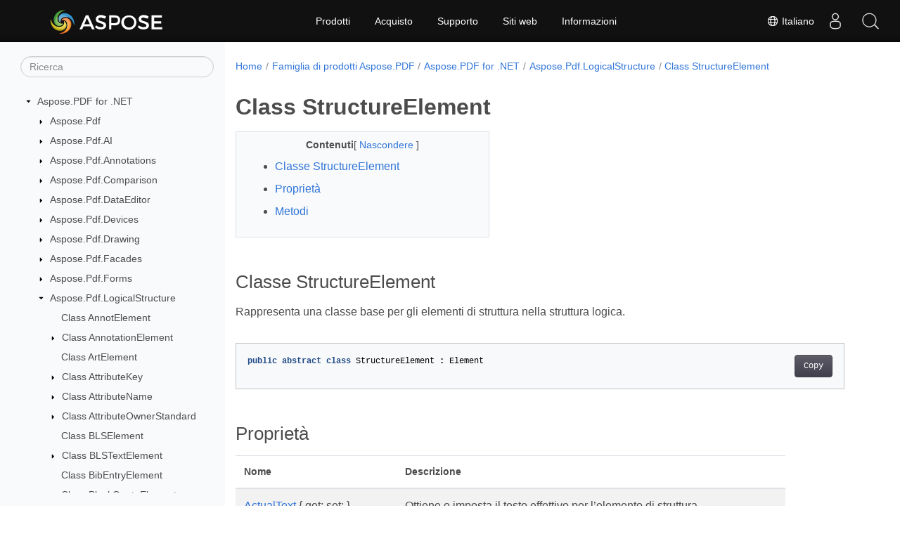

--- FILE ---
content_type: text/html
request_url: https://reference.aspose.com/pdf/it/net/aspose.pdf.logicalstructure/structureelement/
body_size: 9099
content:
<!doctype html><html lang=it class=no-js><head><meta charset=utf-8><meta name=viewport content="width=device-width,initial-scale=1,shrink-to-fit=no"><link rel=canonical href=https://reference.aspose.com/pdf/it/net/aspose.pdf.logicalstructure/structureelement/><link rel=alternate hreflang=en href=https://reference.aspose.com/pdf/net/aspose.pdf.logicalstructure/structureelement/><link rel=alternate hreflang=ru href=https://reference.aspose.com/pdf/ru/net/aspose.pdf.logicalstructure/structureelement/><link rel=alternate hreflang=zh href=https://reference.aspose.com/pdf/zh/net/aspose.pdf.logicalstructure/structureelement/><link rel=alternate hreflang=ar href=https://reference.aspose.com/pdf/ar/net/aspose.pdf.logicalstructure/structureelement/><link rel=alternate hreflang=fr href=https://reference.aspose.com/pdf/fr/net/aspose.pdf.logicalstructure/structureelement/><link rel=alternate hreflang=de href=https://reference.aspose.com/pdf/de/net/aspose.pdf.logicalstructure/structureelement/><link rel=alternate hreflang=it href=https://reference.aspose.com/pdf/it/net/aspose.pdf.logicalstructure/structureelement/><link rel=alternate hreflang=es href=https://reference.aspose.com/pdf/es/net/aspose.pdf.logicalstructure/structureelement/><link rel=alternate hreflang=sv href=https://reference.aspose.com/pdf/sv/net/aspose.pdf.logicalstructure/structureelement/><link rel=alternate hreflang=tr href=https://reference.aspose.com/pdf/tr/net/aspose.pdf.logicalstructure/structureelement/><link rel=alternate hreflang=x-default href=https://reference.aspose.com/pdf/net/aspose.pdf.logicalstructure/structureelement/><meta name=generator content="Hugo 0.119.0"><meta name=robots content="index, follow"><link rel=apple-touch-icon sizes=180x180 href=https://cms.admin.containerize.com/templates/asposecloud/images/apple-touch-icon.png><link rel=icon type=image/png sizes=32x32 href=https://cms.admin.containerize.com/templates/asposecloud/images/favicon-32x32.png><link rel=icon type=image/png sizes=16x16 href=https://cms.admin.containerize.com/templates/asposecloud/images/favicon-16x16.png><link rel=mask-icon href=https://cms.admin.containerize.com/templates/asposecloud/images/safari-pinned-tab.svg color=#5bbad5><link rel="shortcut icon" href=https://cms.admin.containerize.com/templates/asposecloud/images/favicon.ico><meta name=msapplication-TileColor content="#2b5797"><meta name=msapplication-config content="https://cms.admin.containerize.com/templates/asposecloud/images/browserconfig.xml"><meta name=theme-color content="#ffffff"><meta name=author content="Aspose"><title>Class StructureElement |
Aspose.PDF for .NET API Reference</title><meta name=description content="Rappresenta una classe base per gli elementi della struttura nella struttura logica."><script type=application/ld+json>{"@context":"http://schema.org","@type":"BreadcrumbList","itemListElement":[{"@type":"ListItem","position":1,"item":{"@id":"https:\/\/reference.aspose.com\/","name":"Riferimento API"}},{"@type":"ListItem","position":2,"item":{"@id":"https:\/\/reference.aspose.com\/pdf\/","name":"Pdf"}},{"@type":"ListItem","position":3,"item":{"@id":"https:\/\/reference.aspose.com\/pdf\/it\/net\/","name":".NET"}},{"@type":"ListItem","position":4,"item":{"@id":"https:\/\/reference.aspose.com\/pdf\/it\/net\/aspose.pdf.logicalstructure\/","name":"Aspose.pdf.logicalstructure"}},{"@type":"ListItem","position":5,"item":{"@id":"https:\/\/reference.aspose.com\/pdf\/it\/net\/aspose.pdf.logicalstructure\/structureelement\/","name":"Structureelement"}}]}</script><script type=application/ld+json>{"@context":"http://schema.org/","@type":"SoftwareApplication","name":"Aspose.Pdf for Net","applicationCategory":"DeveloperApplication","image":["https://www.aspose.cloud/templates/aspose/img/products/pdf/aspose_pdf-for-net.svg"],"description":"Rappresenta una classe base per gli elementi della struttura nella struttura logica.","downloadUrl":"https://releases.aspose.com/pdf/net/","releaseNotes":"https://docs.aspose.com/pdf/net/release-notes/","operatingSystem":["Windows","Linux","macOS"]}</script><script type=application/ld+json>{"@context":"https://schema.org/","@type":"Article","mainEntityOfPage":{"@type":"WebPage","@id":"https:\/\/reference.aspose.com\/pdf\/it\/net\/aspose.pdf.logicalstructure\/structureelement\/"},"headline":"Class StructureElement","description":"Rappresenta una classe base per gli elementi della struttura nella struttura logica.","image":{"@type":"ImageObject","url":"https://www.aspose.cloud/templates/aspose/img/products/pdf/aspose_pdf-for-net.svg","width":"","height":""},"author":{"@type":"Organization","name":"Aspose Pty Ltd"},"publisher":{"@type":"Organization","name":"Aspose Pty Ltd","logo":{"@type":"ImageObject","url":"https://about.aspose.com/templates/aspose/img/svg/aspose-logo.svg","width":"","height":""}},"datePublished":"2026-01-19","wordCount":"383","articleBody":"[Classe StructureElement Rappresenta una classe base per gli elementi di struttura nella struttura logica. public abstract class StructureElement : Element Proprietà Nome Descrizione ActualText { get; set; } Ottiene o imposta il testo effettivo per l\u0026rsquo;elemento di struttura. AlternativeText { get; set; } Ottiene o imposta il testo alternativo per l\u0026rsquo;elemento di struttura. Attributes { get; } Ottiene l\u0026rsquo;oggetto StructureAttributeCollection. ChildElements { get; } Ottiene la collezione di oggetti Element figli. DefaultAttributeOwner { get; } Ottiene l\u0026rsquo;oggetto AttributeOwnerStandard. ExpansionText { get; set; } Ottiene o imposta il testo di espansione per l\u0026rsquo;elemento di struttura. ID { get; } Ottiene l\u0026rsquo;ID per l\u0026rsquo;elemento di struttura. Language { get; set; } Ottiene o imposta la lingua per l\u0026rsquo;elemento di struttura. Page { get; } Ottiene la pagina su cui alcuni o tutti gli elementi figli verranno renderizzati. ParentElement { get; } Ottiene l\u0026rsquo;elemento genitore. StructureType { get; } Ottiene il tipo di elemento di struttura. Title { get; set; } Ottiene o imposta il titolo per l\u0026rsquo;elemento di struttura. Metodi Nome Descrizione AppendChild(Element, bool) Aggiunge un Element alla collezione di figli. ChangeParentElement(StructureElement, bool) Cambia l\u0026rsquo;elemento genitore per l\u0026rsquo;elemento di struttura corrente ClearChilds() Pulisce tutti i figli. ClearId() Pulisce l\u0026rsquo;ID per l\u0026rsquo;elemento di struttura. FindElements\u0026lt;T\u0026gt;(bool) Trova gli Element di un dato tipo GenerateId() Genera un ID per l\u0026rsquo;elemento di struttura. InsertChild(Element, int, bool) Inserisce un Element nella collezione di figli all\u0026rsquo;indice specificato. Remove() Rimuove: un elemento dalla struttura, un riferimento ad esso dall\u0026rsquo;oggetto genitore, riferimenti ad esso dagli oggetti figli, l\u0026rsquo;oggetto corrispondente dal documento. RemoveAndMoveItsChildObjectsToItsParent(bool) Rimuove un elemento dalla struttura, un riferimento ad esso dall\u0026rsquo;oggetto genitore, riferimenti ad esso dagli oggetti figli, e l\u0026rsquo;oggetto corrispondente dal documento. Inserisce gli oggetti figli dell\u0026rsquo;oggetto rimosso nella collezione di oggetti figli del suo precedente genitore a partire dall\u0026rsquo;indice dell\u0026rsquo;oggetto rimosso. RemoveChild(int) Rimuove il figlio all\u0026rsquo;indice. SetId(string) Imposta l\u0026rsquo;ID per l\u0026rsquo;elemento di struttura. SetTag(string) Imposta un tag personalizzato per l\u0026rsquo;elemento di struttura. override Tag(Annotation) Collega un elemento di struttura all\u0026rsquo;Annotazione. override Tag(Artifact) Collega un elemento di struttura all\u0026rsquo;Artifact. override Tag(BDC) Collega un elemento di struttura all\u0026rsquo;operatore BDC del flusso di contenuto. override Tag(XForm) Collega un elemento di struttura allo XForm del flusso di contenuto. override Tag(XImage) Collega un elemento di struttura allo XImage. override ToString() Restituisce una stringa che rappresenta l\u0026rsquo;oggetto corrente. Vedi anche classe Element namespace Aspose.Pdf.LogicalStructure assembly Aspose.PDF]"}</script><script type=application/ld+json>{"@context":"https://schema.org","@type":"Organization","name":"Aspose Pty. Ltd.","url":"https://www.aspose.com","logo":"https://about.aspose.com/templates/aspose/img/svg/aspose-logo.svg","alternateName":"Aspose","sameAs":["https://www.facebook.com/Aspose/","https://twitter.com/Aspose","https://www.youtube.com/user/AsposeVideo","https://www.linkedin.com/company/aspose","https://stackoverflow.com/questions/tagged/aspose","https://aspose.quora.com/","https://aspose.github.io/"],"contactPoint":[{"@type":"ContactPoint","telephone":"+1 903 306 1676","contactType":"sales","areaServed":"US","availableLanguage":"en"},{"@type":"ContactPoint","telephone":"+44 141 628 8900","contactType":"sales","areaServed":"GB","availableLanguage":"en"},{"@type":"ContactPoint","telephone":"+61 2 8006 6987","contactType":"sales","areaServed":"AU","availableLanguage":"en"}]}</script><script type=application/ld+json>{"@context":"https://schema.org","@type":"WebSite","url":"https://www.aspose.com","sameAs":["https://search.aspose.com","https://docs.aspose.com","https://blog.aspose.com","https://forum.aspose.com","https://products.aspose.com","https://about.aspose.com","https://purchase.aspose.com","https://reference.aspose.com"],"potentialAction":{"@type":"SearchAction","target":"https://search.aspose.com/search/?q={search_term_string}","query-input":"required name=search_term_string"}}</script><meta itemprop=name content="Class StructureElement"><meta itemprop=description content="Rappresenta una classe base per gli elementi della struttura nella struttura logica."><script>(function(e,t,n,s,o){e[s]=e[s]||[],e[s].push({"gtm.start":(new Date).getTime(),event:"gtm.js"});var a=t.getElementsByTagName(n)[0],i=t.createElement(n),r=s!="dataLayer"?"&l="+s:"";i.async=!0,i.src="https://www.googletagmanager.com/gtm.js?id="+o+r,a.parentNode.insertBefore(i,a)})(window,document,"script","dataLayer","GTM-NJMHSH")</script><meta property="og:title" content="Class StructureElement"><meta property="og:description" content="Rappresenta una classe base per gli elementi della struttura nella struttura logica."><meta property="og:type" content="website"><meta property="og:url" content="https://reference.aspose.com/pdf/it/net/aspose.pdf.logicalstructure/structureelement/"><link rel=preload href=/pdf/scss/main.min.aea1d7c20da472f6f3f5239491ed1267039ff1b7796a96cde14ecbef0ea2abe6.css as=style><link href=/pdf/scss/main.min.aea1d7c20da472f6f3f5239491ed1267039ff1b7796a96cde14ecbef0ea2abe6.css rel=stylesheet integrity><link href=/pdf/scss/_code-block.min.850cff2ee102b37a8b0912358fa59fa02fa35dbf562c460ce05c402a5b6709c0.css rel=stylesheet integrity><link href=/pdf/css/locale.min.css rel=stylesheet></head><body class=td-section><noscript><iframe src="https://www.googletagmanager.com/ns.html?id=GTM-NJMHSH" height=0 width=0 style=display:none;visibility:hidden></iframe></noscript><div class="container-fluid td-outer"><div class=td-main><div class="row flex-xl-nowrap min-height-main-content"><div id=left-side-bar-menu class="split td-sidebar d-print-none col-12 col-md-3 col-xl-3"><div id=td-sidebar-menu class="add-scroll td-sidebar__inner"><form class="td-sidebar__search d-flex align-items-center"><input type=text id=internalSearch class="form-control td-search-input" placeholder=Ricerca aria-label=Ricerca autocomplete=off data-index=reference.aspose.com>
<button class="btn btn-link td-sidebar__toggle d-md-none p-0 ml-3 fa fa-bars" type=button data-toggle=collapse data-target=#td-section-nav aria-controls=td-docs-nav aria-expanded=false aria-label="Toggle section navigation"></button></form><nav class="td-sidebar-nav pt-2 pl-4 collapse" id=td-section-nav><div class="nav-item dropdown d-block d-lg-none"><a class="nav-link dropdown-toggle" href=# id=navbarDropdown role=button data-toggle=dropdown aria-haspopup=true aria-expanded=false>Italiano</a><div class=dropdown-menu aria-labelledby=navbarDropdownMenuLink><a class=dropdown-item href=/pdf/net/aspose.pdf.logicalstructure/structureelement/>English</a><a class=dropdown-item href=/pdf/ru/net/aspose.pdf.logicalstructure/structureelement/>Русский</a><a class=dropdown-item href=/pdf/zh/net/aspose.pdf.logicalstructure/structureelement/>简体中文</a><a class=dropdown-item href=/pdf/ar/net/aspose.pdf.logicalstructure/structureelement/>عربي</a><a class=dropdown-item href=/pdf/fr/net/aspose.pdf.logicalstructure/structureelement/>Français</a><a class=dropdown-item href=/pdf/de/net/aspose.pdf.logicalstructure/structureelement/>Deutsch</a><a class=dropdown-item href=/pdf/es/net/aspose.pdf.logicalstructure/structureelement/>Español</a><a class=dropdown-item href=/pdf/sv/net/aspose.pdf.logicalstructure/structureelement/>Svenska</a><a class=dropdown-item href=/pdf/tr/net/aspose.pdf.logicalstructure/structureelement/>Türkçe</a></div></div><ul class=td-sidebar-nav__section><li class=td-sidebar-nav__section-title><img src=/pdf/icons/caret-down.svg alt=caret-down class="icon open-icon" width=10px height=10px><a href=/pdf/it/net/ class="align-left pl-0 pr-2td-sidebar-link td-sidebar-link__section">Aspose.PDF for .NET</a></li><ul><li id=id_pdfitnet><ul class=td-sidebar-nav__section><li class=td-sidebar-nav__section-title><img src=/pdf/icons/caret-down.svg alt=caret-closed class="icon closed-icon" width=10px height=10px><a href=/pdf/it/net/aspose.pdf/ class="align-left pl-0 pr-2collapsedtd-sidebar-link td-sidebar-link__section">Aspose.Pdf</a></li><ul><li id=id_pdfitnetasposepdf></li></ul></ul><ul class=td-sidebar-nav__section><li class=td-sidebar-nav__section-title><img src=/pdf/icons/caret-down.svg alt=caret-closed class="icon closed-icon" width=10px height=10px><a href=/pdf/it/net/aspose.pdf.ai/ class="align-left pl-0 pr-2collapsedtd-sidebar-link td-sidebar-link__section">Aspose.Pdf.AI</a></li><ul><li id=id_pdfitnetasposepdfai></li></ul></ul><ul class=td-sidebar-nav__section><li class=td-sidebar-nav__section-title><img src=/pdf/icons/caret-down.svg alt=caret-closed class="icon closed-icon" width=10px height=10px><a href=/pdf/it/net/aspose.pdf.annotations/ class="align-left pl-0 pr-2collapsedtd-sidebar-link td-sidebar-link__section">Aspose.Pdf.Annotations</a></li><ul><li id=id_pdfitnetasposepdfannotations></li></ul></ul><ul class=td-sidebar-nav__section><li class=td-sidebar-nav__section-title><img src=/pdf/icons/caret-down.svg alt=caret-closed class="icon closed-icon" width=10px height=10px><a href=/pdf/net/aspose.pdf.comparison/ class="align-left pl-0 pr-2collapsedtd-sidebar-link td-sidebar-link__section">Aspose.Pdf.Comparison</a></li><ul><li id=id_pdfnetasposepdfcomparison></li></ul></ul><ul class=td-sidebar-nav__section><li class=td-sidebar-nav__section-title><img src=/pdf/icons/caret-down.svg alt=caret-closed class="icon closed-icon" width=10px height=10px><a href=/pdf/it/net/aspose.pdf.dataeditor/ class="align-left pl-0 pr-2collapsedtd-sidebar-link td-sidebar-link__section">Aspose.Pdf.DataEditor</a></li><ul><li id=id_pdfitnetasposepdfdataeditor></li></ul></ul><ul class=td-sidebar-nav__section><li class=td-sidebar-nav__section-title><img src=/pdf/icons/caret-down.svg alt=caret-closed class="icon closed-icon" width=10px height=10px><a href=/pdf/it/net/aspose.pdf.devices/ class="align-left pl-0 pr-2collapsedtd-sidebar-link td-sidebar-link__section">Aspose.Pdf.Devices</a></li><ul><li id=id_pdfitnetasposepdfdevices></li></ul></ul><ul class=td-sidebar-nav__section><li class=td-sidebar-nav__section-title><img src=/pdf/icons/caret-down.svg alt=caret-closed class="icon closed-icon" width=10px height=10px><a href=/pdf/it/net/aspose.pdf.drawing/ class="align-left pl-0 pr-2collapsedtd-sidebar-link td-sidebar-link__section">Aspose.Pdf.Drawing</a></li><ul><li id=id_pdfitnetasposepdfdrawing></li></ul></ul><ul class=td-sidebar-nav__section><li class=td-sidebar-nav__section-title><img src=/pdf/icons/caret-down.svg alt=caret-closed class="icon closed-icon" width=10px height=10px><a href=/pdf/it/net/aspose.pdf.facades/ class="align-left pl-0 pr-2collapsedtd-sidebar-link td-sidebar-link__section">Aspose.Pdf.Facades</a></li><ul><li id=id_pdfitnetasposepdffacades></li></ul></ul><ul class=td-sidebar-nav__section><li class=td-sidebar-nav__section-title><img src=/pdf/icons/caret-down.svg alt=caret-closed class="icon closed-icon" width=10px height=10px><a href=/pdf/it/net/aspose.pdf.forms/ class="align-left pl-0 pr-2collapsedtd-sidebar-link td-sidebar-link__section">Aspose.Pdf.Forms</a></li><ul><li id=id_pdfitnetasposepdfforms></li></ul></ul><ul class=td-sidebar-nav__section><li class=td-sidebar-nav__section-title><img src=/pdf/icons/caret-down.svg alt=caret-down class="icon open-icon" width=10px height=10px><a href=/pdf/it/net/aspose.pdf.logicalstructure/ class="align-left pl-0 pr-2td-sidebar-link td-sidebar-link__section">Aspose.Pdf.LogicalStructure</a></li><ul><li id=id_pdfitnetasposepdflogicalstructure><ul class=td-sidebar-nav__section><li class=td-sidebar-nav__section-title><div class="icon space-without-icon"></div><a href=/pdf/it/net/aspose.pdf.logicalstructure/annotelement/ class="align-left pl-0 pr-2collapsedtd-sidebar-link td-sidebar-link__section">Class AnnotElement</a></li><ul><li id=id_pdfitnetasposepdflogicalstructureannotelement></li></ul></ul><ul class=td-sidebar-nav__section><li class=td-sidebar-nav__section-title><img src=/pdf/icons/caret-down.svg alt=caret-closed class="icon closed-icon" width=10px height=10px><a href=/pdf/it/net/aspose.pdf.logicalstructure/annotationelement/ class="align-left pl-0 pr-2collapsedtd-sidebar-link td-sidebar-link__section">Class AnnotationElement</a></li><ul><li id=id_pdfitnetasposepdflogicalstructureannotationelement></li></ul></ul><ul class=td-sidebar-nav__section><li class=td-sidebar-nav__section-title><div class="icon space-without-icon"></div><a href=/pdf/it/net/aspose.pdf.logicalstructure/artelement/ class="align-left pl-0 pr-2collapsedtd-sidebar-link td-sidebar-link__section">Class ArtElement</a></li><ul><li id=id_pdfitnetasposepdflogicalstructureartelement></li></ul></ul><ul class=td-sidebar-nav__section><li class=td-sidebar-nav__section-title><img src=/pdf/icons/caret-down.svg alt=caret-closed class="icon closed-icon" width=10px height=10px><a href=/pdf/it/net/aspose.pdf.logicalstructure/attributekey/ class="align-left pl-0 pr-2collapsedtd-sidebar-link td-sidebar-link__section">Class AttributeKey</a></li><ul><li id=id_pdfitnetasposepdflogicalstructureattributekey></li></ul></ul><ul class=td-sidebar-nav__section><li class=td-sidebar-nav__section-title><img src=/pdf/icons/caret-down.svg alt=caret-closed class="icon closed-icon" width=10px height=10px><a href=/pdf/it/net/aspose.pdf.logicalstructure/attributename/ class="align-left pl-0 pr-2collapsedtd-sidebar-link td-sidebar-link__section">Class AttributeName</a></li><ul><li id=id_pdfitnetasposepdflogicalstructureattributename></li></ul></ul><ul class=td-sidebar-nav__section><li class=td-sidebar-nav__section-title><img src=/pdf/icons/caret-down.svg alt=caret-closed class="icon closed-icon" width=10px height=10px><a href=/pdf/it/net/aspose.pdf.logicalstructure/attributeownerstandard/ class="align-left pl-0 pr-2collapsedtd-sidebar-link td-sidebar-link__section">Class AttributeOwnerStandard</a></li><ul><li id=id_pdfitnetasposepdflogicalstructureattributeownerstandard></li></ul></ul><ul class=td-sidebar-nav__section><li class=td-sidebar-nav__section-title><div class="icon space-without-icon"></div><a href=/pdf/it/net/aspose.pdf.logicalstructure/blselement/ class="align-left pl-0 pr-2collapsedtd-sidebar-link td-sidebar-link__section">Class BLSElement</a></li><ul><li id=id_pdfitnetasposepdflogicalstructureblselement></li></ul></ul><ul class=td-sidebar-nav__section><li class=td-sidebar-nav__section-title><img src=/pdf/icons/caret-down.svg alt=caret-closed class="icon closed-icon" width=10px height=10px><a href=/pdf/it/net/aspose.pdf.logicalstructure/blstextelement/ class="align-left pl-0 pr-2collapsedtd-sidebar-link td-sidebar-link__section">Class BLSTextElement</a></li><ul><li id=id_pdfitnetasposepdflogicalstructureblstextelement></li></ul></ul><ul class=td-sidebar-nav__section><li class=td-sidebar-nav__section-title><div class="icon space-without-icon"></div><a href=/pdf/it/net/aspose.pdf.logicalstructure/bibentryelement/ class="align-left pl-0 pr-2collapsedtd-sidebar-link td-sidebar-link__section">Class BibEntryElement</a></li><ul><li id=id_pdfitnetasposepdflogicalstructurebibentryelement></li></ul></ul><ul class=td-sidebar-nav__section><li class=td-sidebar-nav__section-title><div class="icon space-without-icon"></div><a href=/pdf/it/net/aspose.pdf.logicalstructure/blockquoteelement/ class="align-left pl-0 pr-2collapsedtd-sidebar-link td-sidebar-link__section">Class BlockQuoteElement</a></li><ul><li id=id_pdfitnetasposepdflogicalstructureblockquoteelement></li></ul></ul><ul class=td-sidebar-nav__section><li class=td-sidebar-nav__section-title><div class="icon space-without-icon"></div><a href=/pdf/it/net/aspose.pdf.logicalstructure/captionelement/ class="align-left pl-0 pr-2collapsedtd-sidebar-link td-sidebar-link__section">Class CaptionElement</a></li><ul><li id=id_pdfitnetasposepdflogicalstructurecaptionelement></li></ul></ul><ul class=td-sidebar-nav__section><li class=td-sidebar-nav__section-title><div class="icon space-without-icon"></div><a href=/pdf/it/net/aspose.pdf.logicalstructure/codeelement/ class="align-left pl-0 pr-2collapsedtd-sidebar-link td-sidebar-link__section">Class CodeElement</a></li><ul><li id=id_pdfitnetasposepdflogicalstructurecodeelement></li></ul></ul><ul class=td-sidebar-nav__section><li class=td-sidebar-nav__section-title><div class="icon space-without-icon"></div><a href=/pdf/it/net/aspose.pdf.logicalstructure/divelement/ class="align-left pl-0 pr-2collapsedtd-sidebar-link td-sidebar-link__section">Class DivElement</a></li><ul><li id=id_pdfitnetasposepdflogicalstructuredivelement></li></ul></ul><ul class=td-sidebar-nav__section><li class=td-sidebar-nav__section-title><div class="icon space-without-icon"></div><a href=/pdf/it/net/aspose.pdf.logicalstructure/documentelement/ class="align-left pl-0 pr-2collapsedtd-sidebar-link td-sidebar-link__section">Class DocumentElement</a></li><ul><li id=id_pdfitnetasposepdflogicalstructuredocumentelement></li></ul></ul><ul class=td-sidebar-nav__section><li class=td-sidebar-nav__section-title><img src=/pdf/icons/caret-down.svg alt=caret-closed class="icon closed-icon" width=10px height=10px><a href=/pdf/it/net/aspose.pdf.logicalstructure/element/ class="align-left pl-0 pr-2collapsedtd-sidebar-link td-sidebar-link__section">Class Element</a></li><ul><li id=id_pdfitnetasposepdflogicalstructureelement></li></ul></ul><ul class=td-sidebar-nav__section><li class=td-sidebar-nav__section-title><img src=/pdf/icons/caret-down.svg alt=caret-closed class="icon closed-icon" width=10px height=10px><a href=/pdf/it/net/aspose.pdf.logicalstructure/elementlist/ class="align-left pl-0 pr-2collapsedtd-sidebar-link td-sidebar-link__section">Class ElementList</a></li><ul><li id=id_pdfitnetasposepdflogicalstructureelementlist></li></ul></ul><ul class=td-sidebar-nav__section><li class=td-sidebar-nav__section-title><div class="icon space-without-icon"></div><a href=/pdf/it/net/aspose.pdf.logicalstructure/figureelement/ class="align-left pl-0 pr-2collapsedtd-sidebar-link td-sidebar-link__section">Class FigureElement</a></li><ul><li id=id_pdfitnetasposepdflogicalstructurefigureelement></li></ul></ul><ul class=td-sidebar-nav__section><li class=td-sidebar-nav__section-title><div class="icon space-without-icon"></div><a href=/pdf/it/net/aspose.pdf.logicalstructure/formelement/ class="align-left pl-0 pr-2collapsedtd-sidebar-link td-sidebar-link__section">Class FormElement</a></li><ul><li id=id_pdfitnetasposepdflogicalstructureformelement></li></ul></ul><ul class=td-sidebar-nav__section><li class=td-sidebar-nav__section-title><div class="icon space-without-icon"></div><a href=/pdf/it/net/aspose.pdf.logicalstructure/formulaelement/ class="align-left pl-0 pr-2collapsedtd-sidebar-link td-sidebar-link__section">Class FormulaElement</a></li><ul><li id=id_pdfitnetasposepdflogicalstructureformulaelement></li></ul></ul><ul class=td-sidebar-nav__section><li class=td-sidebar-nav__section-title><div class="icon space-without-icon"></div><a href=/pdf/it/net/aspose.pdf.logicalstructure/groupingelement/ class="align-left pl-0 pr-2collapsedtd-sidebar-link td-sidebar-link__section">Class GroupingElement</a></li><ul><li id=id_pdfitnetasposepdflogicalstructuregroupingelement></li></ul></ul><ul class=td-sidebar-nav__section><li class=td-sidebar-nav__section-title><div class="icon space-without-icon"></div><a href=/pdf/it/net/aspose.pdf.logicalstructure/headerelement/ class="align-left pl-0 pr-2collapsedtd-sidebar-link td-sidebar-link__section">Class HeaderElement</a></li><ul><li id=id_pdfitnetasposepdflogicalstructureheaderelement></li></ul></ul><ul class=td-sidebar-nav__section><li class=td-sidebar-nav__section-title><div class="icon space-without-icon"></div><a href=/pdf/it/net/aspose.pdf.logicalstructure/ilselement/ class="align-left pl-0 pr-2collapsedtd-sidebar-link td-sidebar-link__section">Class ILSElement</a></li><ul><li id=id_pdfitnetasposepdflogicalstructureilselement></li></ul></ul><ul class=td-sidebar-nav__section><li class=td-sidebar-nav__section-title><img src=/pdf/icons/caret-down.svg alt=caret-closed class="icon closed-icon" width=10px height=10px><a href=/pdf/it/net/aspose.pdf.logicalstructure/ilstextelement/ class="align-left pl-0 pr-2collapsedtd-sidebar-link td-sidebar-link__section">Class ILSTextElement</a></li><ul><li id=id_pdfitnetasposepdflogicalstructureilstextelement></li></ul></ul><ul class=td-sidebar-nav__section><li class=td-sidebar-nav__section-title><img src=/pdf/icons/caret-down.svg alt=caret-closed class="icon closed-icon" width=10px height=10px><a href=/pdf/it/net/aspose.pdf.logicalstructure/itextelement/ class="align-left pl-0 pr-2collapsedtd-sidebar-link td-sidebar-link__section">Interface ITextElement</a></li><ul><li id=id_pdfitnetasposepdflogicalstructureitextelement></li></ul></ul><ul class=td-sidebar-nav__section><li class=td-sidebar-nav__section-title><img src=/pdf/icons/caret-down.svg alt=caret-closed class="icon closed-icon" width=10px height=10px><a href=/pdf/it/net/aspose.pdf.logicalstructure/illustrationelement/ class="align-left pl-0 pr-2collapsedtd-sidebar-link td-sidebar-link__section">Class IllustrationElement</a></li><ul><li id=id_pdfitnetasposepdflogicalstructureillustrationelement></li></ul></ul><ul class=td-sidebar-nav__section><li class=td-sidebar-nav__section-title><div class="icon space-without-icon"></div><a href=/pdf/it/net/aspose.pdf.logicalstructure/indexelement/ class="align-left pl-0 pr-2collapsedtd-sidebar-link td-sidebar-link__section">Class IndexElement</a></li><ul><li id=id_pdfitnetasposepdflogicalstructureindexelement></li></ul></ul><ul class=td-sidebar-nav__section><li class=td-sidebar-nav__section-title><img src=/pdf/icons/caret-down.svg alt=caret-closed class="icon closed-icon" width=10px height=10px><a href=/pdf/it/net/aspose.pdf.logicalstructure/linkelement/ class="align-left pl-0 pr-2collapsedtd-sidebar-link td-sidebar-link__section">Class LinkElement</a></li><ul><li id=id_pdfitnetasposepdflogicalstructurelinkelement></li></ul></ul><ul class=td-sidebar-nav__section><li class=td-sidebar-nav__section-title><div class="icon space-without-icon"></div><a href=/pdf/it/net/aspose.pdf.logicalstructure/listchildelement/ class="align-left pl-0 pr-2collapsedtd-sidebar-link td-sidebar-link__section">Class ListChildElement</a></li><ul><li id=id_pdfitnetasposepdflogicalstructurelistchildelement></li></ul></ul><ul class=td-sidebar-nav__section><li class=td-sidebar-nav__section-title><div class="icon space-without-icon"></div><a href=/pdf/it/net/aspose.pdf.logicalstructure/listelement/ class="align-left pl-0 pr-2collapsedtd-sidebar-link td-sidebar-link__section">Class ListElement</a></li><ul><li id=id_pdfitnetasposepdflogicalstructurelistelement></li></ul></ul><ul class=td-sidebar-nav__section><li class=td-sidebar-nav__section-title><div class="icon space-without-icon"></div><a href=/pdf/it/net/aspose.pdf.logicalstructure/listlbodyelement/ class="align-left pl-0 pr-2collapsedtd-sidebar-link td-sidebar-link__section">Class ListLBodyElement</a></li><ul><li id=id_pdfitnetasposepdflogicalstructurelistlbodyelement></li></ul></ul><ul class=td-sidebar-nav__section><li class=td-sidebar-nav__section-title><div class="icon space-without-icon"></div><a href=/pdf/it/net/aspose.pdf.logicalstructure/listlielement/ class="align-left pl-0 pr-2collapsedtd-sidebar-link td-sidebar-link__section">Class ListLIElement</a></li><ul><li id=id_pdfitnetasposepdflogicalstructurelistlielement></li></ul></ul><ul class=td-sidebar-nav__section><li class=td-sidebar-nav__section-title><div class="icon space-without-icon"></div><a href=/pdf/it/net/aspose.pdf.logicalstructure/listlblelement/ class="align-left pl-0 pr-2collapsedtd-sidebar-link td-sidebar-link__section">Class ListLblElement</a></li><ul><li id=id_pdfitnetasposepdflogicalstructurelistlblelement></li></ul></ul><ul class=td-sidebar-nav__section><li class=td-sidebar-nav__section-title><img src=/pdf/icons/caret-down.svg alt=caret-closed class="icon closed-icon" width=10px height=10px><a href=/pdf/it/net/aspose.pdf.logicalstructure/mcrelement/ class="align-left pl-0 pr-2collapsedtd-sidebar-link td-sidebar-link__section">Class MCRElement</a></li><ul><li id=id_pdfitnetasposepdflogicalstructuremcrelement></li></ul></ul><ul class=td-sidebar-nav__section><li class=td-sidebar-nav__section-title><div class="icon space-without-icon"></div><a href=/pdf/it/net/aspose.pdf.logicalstructure/nonstructelement/ class="align-left pl-0 pr-2collapsedtd-sidebar-link td-sidebar-link__section">Class NonStructElement</a></li><ul><li id=id_pdfitnetasposepdflogicalstructurenonstructelement></li></ul></ul><ul class=td-sidebar-nav__section><li class=td-sidebar-nav__section-title><div class="icon space-without-icon"></div><a href=/pdf/it/net/aspose.pdf.logicalstructure/noteelement/ class="align-left pl-0 pr-2collapsedtd-sidebar-link td-sidebar-link__section">Class NoteElement</a></li><ul><li id=id_pdfitnetasposepdflogicalstructurenoteelement></li></ul></ul><ul class=td-sidebar-nav__section><li class=td-sidebar-nav__section-title><img src=/pdf/icons/caret-down.svg alt=caret-closed class="icon closed-icon" width=10px height=10px><a href=/pdf/it/net/aspose.pdf.logicalstructure/objrelement/ class="align-left pl-0 pr-2collapsedtd-sidebar-link td-sidebar-link__section">Class OBJRElement</a></li><ul><li id=id_pdfitnetasposepdflogicalstructureobjrelement></li></ul></ul><ul class=td-sidebar-nav__section><li class=td-sidebar-nav__section-title><div class="icon space-without-icon"></div><a href=/pdf/it/net/aspose.pdf.logicalstructure/paragraphelement/ class="align-left pl-0 pr-2collapsedtd-sidebar-link td-sidebar-link__section">Class ParagraphElement</a></li><ul><li id=id_pdfitnetasposepdflogicalstructureparagraphelement></li></ul></ul><ul class=td-sidebar-nav__section><li class=td-sidebar-nav__section-title><div class="icon space-without-icon"></div><a href=/pdf/it/net/aspose.pdf.logicalstructure/partelement/ class="align-left pl-0 pr-2collapsedtd-sidebar-link td-sidebar-link__section">Class PartElement</a></li><ul><li id=id_pdfitnetasposepdflogicalstructurepartelement></li></ul></ul><ul class=td-sidebar-nav__section><li class=td-sidebar-nav__section-title><div class="icon space-without-icon"></div><a href=/pdf/it/net/aspose.pdf.logicalstructure/privateelement/ class="align-left pl-0 pr-2collapsedtd-sidebar-link td-sidebar-link__section">Class PrivateElement</a></li><ul><li id=id_pdfitnetasposepdflogicalstructureprivateelement></li></ul></ul><ul class=td-sidebar-nav__section><li class=td-sidebar-nav__section-title><div class="icon space-without-icon"></div><a href=/pdf/it/net/aspose.pdf.logicalstructure/quoteelement/ class="align-left pl-0 pr-2collapsedtd-sidebar-link td-sidebar-link__section">Class QuoteElement</a></li><ul><li id=id_pdfitnetasposepdflogicalstructurequoteelement></li></ul></ul><ul class=td-sidebar-nav__section><li class=td-sidebar-nav__section-title><div class="icon space-without-icon"></div><a href=/pdf/it/net/aspose.pdf.logicalstructure/referenceelement/ class="align-left pl-0 pr-2collapsedtd-sidebar-link td-sidebar-link__section">Class ReferenceElement</a></li><ul><li id=id_pdfitnetasposepdflogicalstructurereferenceelement></li></ul></ul><ul class=td-sidebar-nav__section><li class=td-sidebar-nav__section-title><div class="icon space-without-icon"></div><a href=/pdf/it/net/aspose.pdf.logicalstructure/rubychildelement/ class="align-left pl-0 pr-2collapsedtd-sidebar-link td-sidebar-link__section">Class RubyChildElement</a></li><ul><li id=id_pdfitnetasposepdflogicalstructurerubychildelement></li></ul></ul><ul class=td-sidebar-nav__section><li class=td-sidebar-nav__section-title><div class="icon space-without-icon"></div><a href=/pdf/it/net/aspose.pdf.logicalstructure/rubyelement/ class="align-left pl-0 pr-2collapsedtd-sidebar-link td-sidebar-link__section">Class RubyElement</a></li><ul><li id=id_pdfitnetasposepdflogicalstructurerubyelement></li></ul></ul><ul class=td-sidebar-nav__section><li class=td-sidebar-nav__section-title><div class="icon space-without-icon"></div><a href=/pdf/it/net/aspose.pdf.logicalstructure/rubyrbelement/ class="align-left pl-0 pr-2collapsedtd-sidebar-link td-sidebar-link__section">Class RubyRBElement</a></li><ul><li id=id_pdfitnetasposepdflogicalstructurerubyrbelement></li></ul></ul><ul class=td-sidebar-nav__section><li class=td-sidebar-nav__section-title><div class="icon space-without-icon"></div><a href=/pdf/it/net/aspose.pdf.logicalstructure/rubyrpelement/ class="align-left pl-0 pr-2collapsedtd-sidebar-link td-sidebar-link__section">Class RubyRPElement</a></li><ul><li id=id_pdfitnetasposepdflogicalstructurerubyrpelement></li></ul></ul><ul class=td-sidebar-nav__section><li class=td-sidebar-nav__section-title><div class="icon space-without-icon"></div><a href=/pdf/it/net/aspose.pdf.logicalstructure/rubyrtelement/ class="align-left pl-0 pr-2collapsedtd-sidebar-link td-sidebar-link__section">Class RubyRTElement</a></li><ul><li id=id_pdfitnetasposepdflogicalstructurerubyrtelement></li></ul></ul><ul class=td-sidebar-nav__section><li class=td-sidebar-nav__section-title><div class="icon space-without-icon"></div><a href=/pdf/it/net/aspose.pdf.logicalstructure/sectelement/ class="align-left pl-0 pr-2collapsedtd-sidebar-link td-sidebar-link__section">Class SectElement</a></li><ul><li id=id_pdfitnetasposepdflogicalstructuresectelement></li></ul></ul><ul class=td-sidebar-nav__section><li class=td-sidebar-nav__section-title><div class="icon space-without-icon"></div><a href=/pdf/it/net/aspose.pdf.logicalstructure/spanelement/ class="align-left pl-0 pr-2collapsedtd-sidebar-link td-sidebar-link__section">Class SpanElement</a></li><ul><li id=id_pdfitnetasposepdflogicalstructurespanelement></li></ul></ul><ul class=td-sidebar-nav__section><li class=td-sidebar-nav__section-title><img src=/pdf/icons/caret-down.svg alt=caret-closed class="icon closed-icon" width=10px height=10px><a href=/pdf/it/net/aspose.pdf.logicalstructure/structtreerootelement/ class="align-left pl-0 pr-2collapsedtd-sidebar-link td-sidebar-link__section">Class StructTreeRootElement</a></li><ul><li id=id_pdfitnetasposepdflogicalstructurestructtreerootelement></li></ul></ul><ul class=td-sidebar-nav__section><li class=td-sidebar-nav__section-title><img src=/pdf/icons/caret-down.svg alt=caret-closed class="icon closed-icon" width=10px height=10px><a href=/pdf/it/net/aspose.pdf.logicalstructure/structureattribute/ class="align-left pl-0 pr-2collapsedtd-sidebar-link td-sidebar-link__section">Class StructureAttribute</a></li><ul><li id=id_pdfitnetasposepdflogicalstructurestructureattribute></li></ul></ul><ul class=td-sidebar-nav__section><li class=td-sidebar-nav__section-title><img src=/pdf/icons/caret-down.svg alt=caret-closed class="icon closed-icon" width=10px height=10px><a href=/pdf/it/net/aspose.pdf.logicalstructure/structureattributecollection/ class="align-left pl-0 pr-2collapsedtd-sidebar-link td-sidebar-link__section">Class StructureAttributeCollection</a></li><ul><li id=id_pdfitnetasposepdflogicalstructurestructureattributecollection></li></ul></ul><ul class=td-sidebar-nav__section><li class=td-sidebar-nav__section-title><img src=/pdf/icons/caret-down.svg alt=caret-closed class="icon closed-icon" width=10px height=10px><a href=/pdf/it/net/aspose.pdf.logicalstructure/structureattributes/ class="align-left pl-0 pr-2collapsedtd-sidebar-link td-sidebar-link__section">Class StructureAttributes</a></li><ul><li id=id_pdfitnetasposepdflogicalstructurestructureattributes></li></ul></ul><ul class=td-sidebar-nav__section><li class=td-sidebar-nav__section-title><img src=/pdf/icons/caret-down.svg alt=caret-closed class="icon closed-icon" width=10px height=10px><a href=/pdf/it/net/aspose.pdf.logicalstructure/structureelement/ class="align-left pl-0 pr-2collapsed activetd-sidebar-link td-sidebar-link__section">Class StructureElement</a></li><ul><li id=id_pdfitnetasposepdflogicalstructurestructureelement><ul class=td-sidebar-nav__section><li class=td-sidebar-nav__section-title><div class="icon space-without-icon"></div><a href=/pdf/it/net/aspose.pdf.logicalstructure/structureelement/actualtext/ class="align-left pl-0 pr-2collapsedtd-sidebar-link td-sidebar-link__section">StructureElement.ActualText</a></li><ul><li id=id_pdfitnetasposepdflogicalstructurestructureelementactualtext></li></ul></ul><ul class=td-sidebar-nav__section><li class=td-sidebar-nav__section-title><div class="icon space-without-icon"></div><a href=/pdf/it/net/aspose.pdf.logicalstructure/structureelement/alternativetext/ class="align-left pl-0 pr-2collapsedtd-sidebar-link td-sidebar-link__section">StructureElement.AlternativeText</a></li><ul><li id=id_pdfitnetasposepdflogicalstructurestructureelementalternativetext></li></ul></ul><ul class=td-sidebar-nav__section><li class=td-sidebar-nav__section-title><div class="icon space-without-icon"></div><a href=/pdf/it/net/aspose.pdf.logicalstructure/structureelement/attributes/ class="align-left pl-0 pr-2collapsedtd-sidebar-link td-sidebar-link__section">StructureElement.Attributes</a></li><ul><li id=id_pdfitnetasposepdflogicalstructurestructureelementattributes></li></ul></ul><ul class=td-sidebar-nav__section><li class=td-sidebar-nav__section-title><div class="icon space-without-icon"></div><a href=/pdf/it/net/aspose.pdf.logicalstructure/structureelement/defaultattributeowner/ class="align-left pl-0 pr-2collapsedtd-sidebar-link td-sidebar-link__section">StructureElement.DefaultAttributeOwner</a></li><ul><li id=id_pdfitnetasposepdflogicalstructurestructureelementdefaultattributeowner></li></ul></ul><ul class=td-sidebar-nav__section><li class=td-sidebar-nav__section-title><div class="icon space-without-icon"></div><a href=/pdf/it/net/aspose.pdf.logicalstructure/structureelement/expansiontext/ class="align-left pl-0 pr-2collapsedtd-sidebar-link td-sidebar-link__section">StructureElement.ExpansionText</a></li><ul><li id=id_pdfitnetasposepdflogicalstructurestructureelementexpansiontext></li></ul></ul><ul class=td-sidebar-nav__section><li class=td-sidebar-nav__section-title><div class="icon space-without-icon"></div><a href=/pdf/it/net/aspose.pdf.logicalstructure/structureelement/id/ class="align-left pl-0 pr-2collapsedtd-sidebar-link td-sidebar-link__section">StructureElement.ID</a></li><ul><li id=id_pdfitnetasposepdflogicalstructurestructureelementid></li></ul></ul><ul class=td-sidebar-nav__section><li class=td-sidebar-nav__section-title><div class="icon space-without-icon"></div><a href=/pdf/it/net/aspose.pdf.logicalstructure/structureelement/language/ class="align-left pl-0 pr-2collapsedtd-sidebar-link td-sidebar-link__section">StructureElement.Language</a></li><ul><li id=id_pdfitnetasposepdflogicalstructurestructureelementlanguage></li></ul></ul><ul class=td-sidebar-nav__section><li class=td-sidebar-nav__section-title><div class="icon space-without-icon"></div><a href=/pdf/it/net/aspose.pdf.logicalstructure/structureelement/page/ class="align-left pl-0 pr-2collapsedtd-sidebar-link td-sidebar-link__section">StructureElement.Page</a></li><ul><li id=id_pdfitnetasposepdflogicalstructurestructureelementpage></li></ul></ul><ul class=td-sidebar-nav__section><li class=td-sidebar-nav__section-title><div class="icon space-without-icon"></div><a href=/pdf/it/net/aspose.pdf.logicalstructure/structureelement/structuretype/ class="align-left pl-0 pr-2collapsedtd-sidebar-link td-sidebar-link__section">StructureElement.StructureType</a></li><ul><li id=id_pdfitnetasposepdflogicalstructurestructureelementstructuretype></li></ul></ul><ul class=td-sidebar-nav__section><li class=td-sidebar-nav__section-title><div class="icon space-without-icon"></div><a href=/pdf/it/net/aspose.pdf.logicalstructure/structureelement/title/ class="align-left pl-0 pr-2collapsedtd-sidebar-link td-sidebar-link__section">StructureElement.Title</a></li><ul><li id=id_pdfitnetasposepdflogicalstructurestructureelementtitle></li></ul></ul><ul class=td-sidebar-nav__section><li class=td-sidebar-nav__section-title><div class="icon space-without-icon"></div><a href=/pdf/it/net/aspose.pdf.logicalstructure/structureelement/changeparentelement/ class="align-left pl-0 pr-2collapsedtd-sidebar-link td-sidebar-link__section">StructureElement.ChangeParentElement</a></li><ul><li id=id_pdfitnetasposepdflogicalstructurestructureelementchangeparentelement></li></ul></ul><ul class=td-sidebar-nav__section><li class=td-sidebar-nav__section-title><div class="icon space-without-icon"></div><a href=/pdf/it/net/aspose.pdf.logicalstructure/structureelement/clearid/ class="align-left pl-0 pr-2collapsedtd-sidebar-link td-sidebar-link__section">StructureElement.ClearId</a></li><ul><li id=id_pdfitnetasposepdflogicalstructurestructureelementclearid></li></ul></ul><ul class=td-sidebar-nav__section><li class=td-sidebar-nav__section-title><div class="icon space-without-icon"></div><a href=/pdf/it/net/aspose.pdf.logicalstructure/structureelement/generateid/ class="align-left pl-0 pr-2collapsedtd-sidebar-link td-sidebar-link__section">StructureElement.GenerateId</a></li><ul><li id=id_pdfitnetasposepdflogicalstructurestructureelementgenerateid></li></ul></ul><ul class=td-sidebar-nav__section><li class=td-sidebar-nav__section-title><div class="icon space-without-icon"></div><a href=/pdf/it/net/aspose.pdf.logicalstructure/structureelement/remove/ class="align-left pl-0 pr-2collapsedtd-sidebar-link td-sidebar-link__section">StructureElement.Remove</a></li><ul><li id=id_pdfitnetasposepdflogicalstructurestructureelementremove></li></ul></ul><ul class=td-sidebar-nav__section><li class=td-sidebar-nav__section-title><div class="icon space-without-icon"></div><a href=/pdf/it/net/aspose.pdf.logicalstructure/structureelement/removeandmoveitschildobjectstoitsparent/ class="align-left pl-0 pr-2collapsedtd-sidebar-link td-sidebar-link__section">StructureElement.RemoveAndMoveItsChildObjectsToItsParent</a></li><ul><li id=id_pdfitnetasposepdflogicalstructurestructureelementremoveandmoveitschildobjectstoitsparent></li></ul></ul><ul class=td-sidebar-nav__section><li class=td-sidebar-nav__section-title><div class="icon space-without-icon"></div><a href=/pdf/it/net/aspose.pdf.logicalstructure/structureelement/setid/ class="align-left pl-0 pr-2collapsedtd-sidebar-link td-sidebar-link__section">StructureElement.SetId</a></li><ul><li id=id_pdfitnetasposepdflogicalstructurestructureelementsetid></li></ul></ul><ul class=td-sidebar-nav__section><li class=td-sidebar-nav__section-title><div class="icon space-without-icon"></div><a href=/pdf/it/net/aspose.pdf.logicalstructure/structureelement/settag/ class="align-left pl-0 pr-2collapsedtd-sidebar-link td-sidebar-link__section">StructureElement.SetTag</a></li><ul><li id=id_pdfitnetasposepdflogicalstructurestructureelementsettag></li></ul></ul><ul class=td-sidebar-nav__section><li class=td-sidebar-nav__section-title><div class="icon space-without-icon"></div><a href=/pdf/it/net/aspose.pdf.logicalstructure/structureelement/tag/ class="align-left pl-0 pr-2collapsedtd-sidebar-link td-sidebar-link__section">StructureElement.Tag</a></li><ul><li id=id_pdfitnetasposepdflogicalstructurestructureelementtag></li></ul></ul><ul class=td-sidebar-nav__section><li class=td-sidebar-nav__section-title><div class="icon space-without-icon"></div><a href=/pdf/it/net/aspose.pdf.logicalstructure/structureelement/tostring/ class="align-left pl-0 pr-2collapsedtd-sidebar-link td-sidebar-link__section">StructureElement.ToString</a></li><ul><li id=id_pdfitnetasposepdflogicalstructurestructureelementtostring></li></ul></ul></li></ul></ul><ul class=td-sidebar-nav__section><li class=td-sidebar-nav__section-title><img src=/pdf/icons/caret-down.svg alt=caret-closed class="icon closed-icon" width=10px height=10px><a href=/pdf/it/net/aspose.pdf.logicalstructure/structuretextstate/ class="align-left pl-0 pr-2collapsedtd-sidebar-link td-sidebar-link__section">Class StructureTextState</a></li><ul><li id=id_pdfitnetasposepdflogicalstructurestructuretextstate></li></ul></ul><ul class=td-sidebar-nav__section><li class=td-sidebar-nav__section-title><img src=/pdf/icons/caret-down.svg alt=caret-closed class="icon closed-icon" width=10px height=10px><a href=/pdf/it/net/aspose.pdf.logicalstructure/structuretypecategory/ class="align-left pl-0 pr-2collapsedtd-sidebar-link td-sidebar-link__section">Class StructureTypeCategory</a></li><ul><li id=id_pdfitnetasposepdflogicalstructurestructuretypecategory></li></ul></ul><ul class=td-sidebar-nav__section><li class=td-sidebar-nav__section-title><img src=/pdf/icons/caret-down.svg alt=caret-closed class="icon closed-icon" width=10px height=10px><a href=/pdf/it/net/aspose.pdf.logicalstructure/structuretypestandard/ class="align-left pl-0 pr-2collapsedtd-sidebar-link td-sidebar-link__section">Class StructureTypeStandard</a></li><ul><li id=id_pdfitnetasposepdflogicalstructurestructuretypestandard></li></ul></ul><ul class=td-sidebar-nav__section><li class=td-sidebar-nav__section-title><div class="icon space-without-icon"></div><a href=/pdf/it/net/aspose.pdf.logicalstructure/tocelement/ class="align-left pl-0 pr-2collapsedtd-sidebar-link td-sidebar-link__section">Class TOCElement</a></li><ul><li id=id_pdfitnetasposepdflogicalstructuretocelement></li></ul></ul><ul class=td-sidebar-nav__section><li class=td-sidebar-nav__section-title><div class="icon space-without-icon"></div><a href=/pdf/it/net/aspose.pdf.logicalstructure/tocielement/ class="align-left pl-0 pr-2collapsedtd-sidebar-link td-sidebar-link__section">Class TOCIElement</a></li><ul><li id=id_pdfitnetasposepdflogicalstructuretocielement></li></ul></ul><ul class=td-sidebar-nav__section><li class=td-sidebar-nav__section-title><img src=/pdf/icons/caret-down.svg alt=caret-closed class="icon closed-icon" width=10px height=10px><a href=/pdf/it/net/aspose.pdf.logicalstructure/tablecellelement/ class="align-left pl-0 pr-2collapsedtd-sidebar-link td-sidebar-link__section">Class TableCellElement</a></li><ul><li id=id_pdfitnetasposepdflogicalstructuretablecellelement></li></ul></ul><ul class=td-sidebar-nav__section><li class=td-sidebar-nav__section-title><div class="icon space-without-icon"></div><a href=/pdf/it/net/aspose.pdf.logicalstructure/tablechildelement/ class="align-left pl-0 pr-2collapsedtd-sidebar-link td-sidebar-link__section">Class TableChildElement</a></li><ul><li id=id_pdfitnetasposepdflogicalstructuretablechildelement></li></ul></ul><ul class=td-sidebar-nav__section><li class=td-sidebar-nav__section-title><img src=/pdf/icons/caret-down.svg alt=caret-closed class="icon closed-icon" width=10px height=10px><a href=/pdf/it/net/aspose.pdf.logicalstructure/tableelement/ class="align-left pl-0 pr-2collapsedtd-sidebar-link td-sidebar-link__section">Class TableElement</a></li><ul><li id=id_pdfitnetasposepdflogicalstructuretableelement></li></ul></ul><ul class=td-sidebar-nav__section><li class=td-sidebar-nav__section-title><img src=/pdf/icons/caret-down.svg alt=caret-closed class="icon closed-icon" width=10px height=10px><a href=/pdf/it/net/aspose.pdf.logicalstructure/tablerowcollectionelement/ class="align-left pl-0 pr-2collapsedtd-sidebar-link td-sidebar-link__section">Class TableRowCollectionElement</a></li><ul><li id=id_pdfitnetasposepdflogicalstructuretablerowcollectionelement></li></ul></ul><ul class=td-sidebar-nav__section><li class=td-sidebar-nav__section-title><div class="icon space-without-icon"></div><a href=/pdf/it/net/aspose.pdf.logicalstructure/tabletbodyelement/ class="align-left pl-0 pr-2collapsedtd-sidebar-link td-sidebar-link__section">Class TableTBodyElement</a></li><ul><li id=id_pdfitnetasposepdflogicalstructuretabletbodyelement></li></ul></ul><ul class=td-sidebar-nav__section><li class=td-sidebar-nav__section-title><div class="icon space-without-icon"></div><a href=/pdf/it/net/aspose.pdf.logicalstructure/tabletdelement/ class="align-left pl-0 pr-2collapsedtd-sidebar-link td-sidebar-link__section">Class TableTDElement</a></li><ul><li id=id_pdfitnetasposepdflogicalstructuretabletdelement></li></ul></ul><ul class=td-sidebar-nav__section><li class=td-sidebar-nav__section-title><div class="icon space-without-icon"></div><a href=/pdf/it/net/aspose.pdf.logicalstructure/tabletfootelement/ class="align-left pl-0 pr-2collapsedtd-sidebar-link td-sidebar-link__section">Class TableTFootElement</a></li><ul><li id=id_pdfitnetasposepdflogicalstructuretabletfootelement></li></ul></ul><ul class=td-sidebar-nav__section><li class=td-sidebar-nav__section-title><div class="icon space-without-icon"></div><a href=/pdf/it/net/aspose.pdf.logicalstructure/tablethelement/ class="align-left pl-0 pr-2collapsedtd-sidebar-link td-sidebar-link__section">Class TableTHElement</a></li><ul><li id=id_pdfitnetasposepdflogicalstructuretablethelement></li></ul></ul><ul class=td-sidebar-nav__section><li class=td-sidebar-nav__section-title><div class="icon space-without-icon"></div><a href=/pdf/it/net/aspose.pdf.logicalstructure/tabletheadelement/ class="align-left pl-0 pr-2collapsedtd-sidebar-link td-sidebar-link__section">Class TableTHeadElement</a></li><ul><li id=id_pdfitnetasposepdflogicalstructuretabletheadelement></li></ul></ul><ul class=td-sidebar-nav__section><li class=td-sidebar-nav__section-title><img src=/pdf/icons/caret-down.svg alt=caret-closed class="icon closed-icon" width=10px height=10px><a href=/pdf/it/net/aspose.pdf.logicalstructure/tabletrelement/ class="align-left pl-0 pr-2collapsedtd-sidebar-link td-sidebar-link__section">Class TableTRElement</a></li><ul><li id=id_pdfitnetasposepdflogicalstructuretabletrelement></li></ul></ul><ul class=td-sidebar-nav__section><li class=td-sidebar-nav__section-title><div class="icon space-without-icon"></div><a href=/pdf/it/net/aspose.pdf.logicalstructure/warichuchildelement/ class="align-left pl-0 pr-2collapsedtd-sidebar-link td-sidebar-link__section">Class WarichuChildElement</a></li><ul><li id=id_pdfitnetasposepdflogicalstructurewarichuchildelement></li></ul></ul><ul class=td-sidebar-nav__section><li class=td-sidebar-nav__section-title><div class="icon space-without-icon"></div><a href=/pdf/it/net/aspose.pdf.logicalstructure/warichuelement/ class="align-left pl-0 pr-2collapsedtd-sidebar-link td-sidebar-link__section">Class WarichuElement</a></li><ul><li id=id_pdfitnetasposepdflogicalstructurewarichuelement></li></ul></ul><ul class=td-sidebar-nav__section><li class=td-sidebar-nav__section-title><div class="icon space-without-icon"></div><a href=/pdf/it/net/aspose.pdf.logicalstructure/warichuwpelement/ class="align-left pl-0 pr-2collapsedtd-sidebar-link td-sidebar-link__section">Class WarichuWPElement</a></li><ul><li id=id_pdfitnetasposepdflogicalstructurewarichuwpelement></li></ul></ul><ul class=td-sidebar-nav__section><li class=td-sidebar-nav__section-title><div class="icon space-without-icon"></div><a href=/pdf/it/net/aspose.pdf.logicalstructure/warichuwtelement/ class="align-left pl-0 pr-2collapsedtd-sidebar-link td-sidebar-link__section">Class WarichuWTElement</a></li><ul><li id=id_pdfitnetasposepdflogicalstructurewarichuwtelement></li></ul></ul></li></ul></ul><ul class=td-sidebar-nav__section><li class=td-sidebar-nav__section-title><img src=/pdf/icons/caret-down.svg alt=caret-closed class="icon closed-icon" width=10px height=10px><a href=/pdf/it/net/aspose.pdf.multithreading/ class="align-left pl-0 pr-2collapsedtd-sidebar-link td-sidebar-link__section">Aspose.Pdf.Multithreading</a></li><ul><li id=id_pdfitnetasposepdfmultithreading></li></ul></ul><ul class=td-sidebar-nav__section><li class=td-sidebar-nav__section-title><img src=/pdf/icons/caret-down.svg alt=caret-closed class="icon closed-icon" width=10px height=10px><a href=/pdf/it/net/aspose.pdf.operators/ class="align-left pl-0 pr-2collapsedtd-sidebar-link td-sidebar-link__section">Aspose.Pdf.Operators</a></li><ul><li id=id_pdfitnetasposepdfoperators></li></ul></ul><ul class=td-sidebar-nav__section><li class=td-sidebar-nav__section-title><img src=/pdf/icons/caret-down.svg alt=caret-closed class="icon closed-icon" width=10px height=10px><a href=/pdf/net/aspose.pdf.generator/ class="align-left pl-0 pr-2collapsedtd-sidebar-link td-sidebar-link__section">Aspose.Pdf.Generator</a></li><ul><li id=id_pdfnetasposepdfgenerator></li></ul></ul><ul class=td-sidebar-nav__section><li class=td-sidebar-nav__section-title><img src=/pdf/icons/caret-down.svg alt=caret-closed class="icon closed-icon" width=10px height=10px><a href=/pdf/it/net/aspose.pdf.optimization/ class="align-left pl-0 pr-2collapsedtd-sidebar-link td-sidebar-link__section">Aspose.Pdf.Optimization</a></li><ul><li id=id_pdfitnetasposepdfoptimization></li></ul></ul><ul class=td-sidebar-nav__section><li class=td-sidebar-nav__section-title><img src=/pdf/icons/caret-down.svg alt=caret-closed class="icon closed-icon" width=10px height=10px><a href=/pdf/net/aspose.pdf.pdftomarkdown/ class="align-left pl-0 pr-2collapsedtd-sidebar-link td-sidebar-link__section">Aspose.Pdf.PdfToMarkdown</a></li><ul><li id=id_pdfnetasposepdfpdftomarkdown></li></ul></ul><ul class=td-sidebar-nav__section><li class=td-sidebar-nav__section-title><img src=/pdf/icons/caret-down.svg alt=caret-closed class="icon closed-icon" width=10px height=10px><a href=/pdf/it/net/aspose.pdf.plugins/ class="align-left pl-0 pr-2collapsedtd-sidebar-link td-sidebar-link__section">Aspose.Pdf.Plugins</a></li><ul><li id=id_pdfitnetasposepdfplugins></li></ul></ul><ul class=td-sidebar-nav__section><li class=td-sidebar-nav__section-title><img src=/pdf/icons/caret-down.svg alt=caret-closed class="icon closed-icon" width=10px height=10px><a href=/pdf/it/net/aspose.pdf.printing/ class="align-left pl-0 pr-2collapsedtd-sidebar-link td-sidebar-link__section">Aspose.Pdf.Printing</a></li><ul><li id=id_pdfitnetasposepdfprinting></li></ul></ul><ul class=td-sidebar-nav__section><li class=td-sidebar-nav__section-title><img src=/pdf/icons/caret-down.svg alt=caret-closed class="icon closed-icon" width=10px height=10px><a href=/pdf/it/net/aspose.pdf.sanitization/ class="align-left pl-0 pr-2collapsedtd-sidebar-link td-sidebar-link__section">Aspose.Pdf.Sanitization</a></li><ul><li id=id_pdfitnetasposepdfsanitization></li></ul></ul><ul class=td-sidebar-nav__section><li class=td-sidebar-nav__section-title><img src=/pdf/icons/caret-down.svg alt=caret-closed class="icon closed-icon" width=10px height=10px><a href=/pdf/it/net/aspose.pdf.security/ class="align-left pl-0 pr-2collapsedtd-sidebar-link td-sidebar-link__section">Aspose.Pdf.Security</a></li><ul><li id=id_pdfitnetasposepdfsecurity></li></ul></ul><ul class=td-sidebar-nav__section><li class=td-sidebar-nav__section-title><img src=/pdf/icons/caret-down.svg alt=caret-closed class="icon closed-icon" width=10px height=10px><a href=/pdf/net/aspose.pdf.signatures/ class="align-left pl-0 pr-2collapsedtd-sidebar-link td-sidebar-link__section">Aspose.Pdf.Signatures</a></li><ul><li id=id_pdfnetasposepdfsignatures></li></ul></ul><ul class=td-sidebar-nav__section><li class=td-sidebar-nav__section-title><img src=/pdf/icons/caret-down.svg alt=caret-closed class="icon closed-icon" width=10px height=10px><a href=/pdf/it/net/aspose.pdf.structure/ class="align-left pl-0 pr-2collapsedtd-sidebar-link td-sidebar-link__section">Aspose.Pdf.Structure</a></li><ul><li id=id_pdfitnetasposepdfstructure></li></ul></ul><ul class=td-sidebar-nav__section><li class=td-sidebar-nav__section-title><img src=/pdf/icons/caret-down.svg alt=caret-closed class="icon closed-icon" width=10px height=10px><a href=/pdf/it/net/aspose.pdf.tagged/ class="align-left pl-0 pr-2collapsedtd-sidebar-link td-sidebar-link__section">Aspose.Pdf.Tagged</a></li><ul><li id=id_pdfitnetasposepdftagged></li></ul></ul><ul class=td-sidebar-nav__section><li class=td-sidebar-nav__section-title><img src=/pdf/icons/caret-down.svg alt=caret-closed class="icon closed-icon" width=10px height=10px><a href=/pdf/it/net/aspose.pdf.text/ class="align-left pl-0 pr-2collapsedtd-sidebar-link td-sidebar-link__section">Aspose.Pdf.Text</a></li><ul><li id=id_pdfitnetasposepdftext></li></ul></ul><ul class=td-sidebar-nav__section><li class=td-sidebar-nav__section-title><img src=/pdf/icons/caret-down.svg alt=caret-closed class="icon closed-icon" width=10px height=10px><a href=/pdf/it/net/aspose.pdf.vector/ class="align-left pl-0 pr-2collapsedtd-sidebar-link td-sidebar-link__section">Aspose.Pdf.Vector</a></li><ul><li id=id_pdfitnetasposepdfvector></li></ul></ul><ul class=td-sidebar-nav__section><li class=td-sidebar-nav__section-title><img src=/pdf/icons/caret-down.svg alt=caret-closed class="icon closed-icon" width=10px height=10px><a href=/pdf/it/net/aspose.pdf.xfaconverter/ class="align-left pl-0 pr-2collapsedtd-sidebar-link td-sidebar-link__section">Aspose.Pdf.XfaConverter</a></li><ul><li id=id_pdfitnetasposepdfxfaconverter></li></ul></ul></li></ul></ul></nav><div id=sidebar-resizer class="ui-resizable-handle ui-resizable-e"></div></div></div><div id=right-side class="split col-12 col-md-9 col-xl-9"><div class=row><main id=main-content class="col-12 col-md-12 col-xl-12" role=main><nav aria-label=breadcrumb class="d-none d-md-block d-print-none"><ol class="breadcrumb spb-1"><li class=breadcrumb-item><a href=/>Home</a></li><li class=breadcrumb-item><a href=/pdf/it/>Famiglia di prodotti Aspose.PDF</a></li><li class=breadcrumb-item><a href=/pdf/it/net/>Aspose.PDF for .NET</a></li><li class=breadcrumb-item><a href=/pdf/it/net/aspose.pdf.logicalstructure/>Aspose.Pdf.LogicalStructure</a></li><li class="breadcrumb-item active" aria-current=page><a href=/pdf/it/net/aspose.pdf.logicalstructure/structureelement/>Class StructureElement</a></li></ol></nav><div class=td-content><h1>Class StructureElement</h1><div data-nosnippet id=toc-right-side-bar class="col-xl-5 td-toc"><div class=content-center-text><div class=bold>Contenuti</div>[
<a id=hideToCHref data-toggle=collapse href=#collapseToC role=button aria-expanded=false aria-controls=collapseToC style=display:inline>Nascondere
</a>]</div><div class="td-toc-menu collapse show" id=collapseToC><nav id=TableOfContents><ol><li><a href=#classe-structureelement>Classe StructureElement</a></li><li><a href=#proprietà>Proprietà</a></li><li><a href=#metodi>Metodi</a></li></ol></nav></div></div><h2 id=classe-structureelement>Classe StructureElement</h2><p>Rappresenta una classe base per gli elementi di struttura nella struttura logica.</p><div class=highlight><pre tabindex=0 class=chroma><code class=language-csharp data-lang=csharp><span class=line><span class=cl><span class=kd>public</span> <span class=kd>abstract</span> <span class=k>class</span> <span class=nc>StructureElement</span> <span class=p>:</span> <span class=n>Element</span>
</span></span></code></pre></div><h2 id=proprietà>Proprietà</h2><table><thead><tr><th>Nome</th><th>Descrizione</th></tr></thead><tbody><tr><td><a href=../../aspose.pdf.logicalstructure/structureelement/actualtext/>ActualText</a> { get; set; }</td><td>Ottiene o imposta il testo effettivo per l&rsquo;elemento di struttura.</td></tr><tr><td><a href=../../aspose.pdf.logicalstructure/structureelement/alternativetext/>AlternativeText</a> { get; set; }</td><td>Ottiene o imposta il testo alternativo per l&rsquo;elemento di struttura.</td></tr><tr><td><a href=../../aspose.pdf.logicalstructure/structureelement/attributes/>Attributes</a> { get; }</td><td>Ottiene l&rsquo;oggetto StructureAttributeCollection.</td></tr><tr><td><a href=../../aspose.pdf.logicalstructure/element/childelements/>ChildElements</a> { get; }</td><td>Ottiene la collezione di oggetti Element figli.</td></tr><tr><td><a href=../../aspose.pdf.logicalstructure/structureelement/defaultattributeowner/>DefaultAttributeOwner</a> { get; }</td><td>Ottiene l&rsquo;oggetto AttributeOwnerStandard.</td></tr><tr><td><a href=../../aspose.pdf.logicalstructure/structureelement/expansiontext/>ExpansionText</a> { get; set; }</td><td>Ottiene o imposta il testo di espansione per l&rsquo;elemento di struttura.</td></tr><tr><td><a href=../../aspose.pdf.logicalstructure/structureelement/id/>ID</a> { get; }</td><td>Ottiene l&rsquo;ID per l&rsquo;elemento di struttura.</td></tr><tr><td><a href=../../aspose.pdf.logicalstructure/structureelement/language/>Language</a> { get; set; }</td><td>Ottiene o imposta la lingua per l&rsquo;elemento di struttura.</td></tr><tr><td><a href=../../aspose.pdf.logicalstructure/structureelement/page/>Page</a> { get; }</td><td>Ottiene la pagina su cui alcuni o tutti gli elementi figli verranno renderizzati.</td></tr><tr><td><a href=../../aspose.pdf.logicalstructure/element/parentelement/>ParentElement</a> { get; }</td><td>Ottiene l&rsquo;elemento genitore.</td></tr><tr><td><a href=../../aspose.pdf.logicalstructure/structureelement/structuretype/>StructureType</a> { get; }</td><td>Ottiene il tipo di elemento di struttura.</td></tr><tr><td><a href=../../aspose.pdf.logicalstructure/structureelement/title/>Title</a> { get; set; }</td><td>Ottiene o imposta il titolo per l&rsquo;elemento di struttura.</td></tr></tbody></table><h2 id=metodi>Metodi</h2><table><thead><tr><th>Nome</th><th>Descrizione</th></tr></thead><tbody><tr><td><a href=../../aspose.pdf.logicalstructure/element/appendchild/>AppendChild</a>(Element, bool)</td><td>Aggiunge un Element alla collezione di figli.</td></tr><tr><td><a href=../../aspose.pdf.logicalstructure/structureelement/changeparentelement/>ChangeParentElement</a>(StructureElement, bool)</td><td>Cambia l&rsquo;elemento genitore per l&rsquo;elemento di struttura corrente</td></tr><tr><td><a href=../../aspose.pdf.logicalstructure/element/clearchilds/>ClearChilds</a>()</td><td>Pulisce tutti i figli.</td></tr><tr><td><a href=../../aspose.pdf.logicalstructure/structureelement/clearid/>ClearId</a>()</td><td>Pulisce l&rsquo;ID per l&rsquo;elemento di struttura.</td></tr><tr><td><a href=../../aspose.pdf.logicalstructure/element/findelements/>FindElements&lt;T></a>(bool)</td><td>Trova gli Element di un dato tipo</td></tr><tr><td><a href=../../aspose.pdf.logicalstructure/structureelement/generateid/>GenerateId</a>()</td><td>Genera un ID per l&rsquo;elemento di struttura.</td></tr><tr><td><a href=../../aspose.pdf.logicalstructure/element/insertchild/>InsertChild</a>(Element, int, bool)</td><td>Inserisce un Element nella collezione di figli all&rsquo;indice specificato.</td></tr><tr><td><a href=../../aspose.pdf.logicalstructure/structureelement/remove/>Remove</a>()</td><td>Rimuove: un elemento dalla struttura, un riferimento ad esso dall&rsquo;oggetto genitore, riferimenti ad esso dagli oggetti figli, l&rsquo;oggetto corrispondente dal documento.</td></tr><tr><td><a href=../../aspose.pdf.logicalstructure/structureelement/removeandmoveitschildobjectstoitsparent/>RemoveAndMoveItsChildObjectsToItsParent</a>(bool)</td><td>Rimuove un elemento dalla struttura, un riferimento ad esso dall&rsquo;oggetto genitore, riferimenti ad esso dagli oggetti figli, e l&rsquo;oggetto corrispondente dal documento. Inserisce gli oggetti figli dell&rsquo;oggetto rimosso nella collezione di oggetti figli del suo precedente genitore a partire dall&rsquo;indice dell&rsquo;oggetto rimosso.</td></tr><tr><td><a href=../../aspose.pdf.logicalstructure/element/removechild/>RemoveChild</a>(int)</td><td>Rimuove il figlio all&rsquo;indice.</td></tr><tr><td><a href=../../aspose.pdf.logicalstructure/structureelement/setid/>SetId</a>(string)</td><td>Imposta l&rsquo;ID per l&rsquo;elemento di struttura.</td></tr><tr><td><a href=../../aspose.pdf.logicalstructure/structureelement/settag/>SetTag</a>(string)</td><td>Imposta un tag personalizzato per l&rsquo;elemento di struttura.</td></tr><tr><td>override <a href=../../aspose.pdf.logicalstructure/structureelement/tag/#tag_2>Tag</a>(Annotation)</td><td>Collega un elemento di struttura all&rsquo;Annotazione.</td></tr><tr><td>override <a href=../../aspose.pdf.logicalstructure/structureelement/tag/#tag>Tag</a>(Artifact)</td><td>Collega un elemento di struttura all&rsquo;Artifact.</td></tr><tr><td>override <a href=../../aspose.pdf.logicalstructure/structureelement/tag/#tag_1>Tag</a>(BDC)</td><td>Collega un elemento di struttura all&rsquo;operatore BDC del flusso di contenuto.</td></tr><tr><td>override <a href=../../aspose.pdf.logicalstructure/structureelement/tag/#tag_3>Tag</a>(XForm)</td><td>Collega un elemento di struttura allo XForm del flusso di contenuto.</td></tr><tr><td>override <a href=../../aspose.pdf.logicalstructure/structureelement/tag/#tag_4>Tag</a>(XImage)</td><td>Collega un elemento di struttura allo XImage.</td></tr><tr><td>override <a href=../../aspose.pdf.logicalstructure/structureelement/tostring/>ToString</a>()</td><td>Restituisce una stringa che rappresenta l&rsquo;oggetto corrente.</td></tr></tbody></table><h3 id=vedi-anche>Vedi anche</h3><ul><li>classe <a href=../element/>Element</a></li><li>namespace <a href=../../aspose.pdf.logicalstructure/>Aspose.Pdf.LogicalStructure</a></li><li>assembly <a href=../../>Aspose.PDF</a></li></ul></div><div class=row><div class="position-relative mx-auto col-lg-12"><div class="p-3 mt-5"><div class="d-flex justify-content-between"><a class=prev-next-links href=/pdf/it/net/aspose.pdf.logicalstructure/structureattributes/><svg class="narrow prev-next-icons right-narrow" xmlns="http://www.w3.org/2000/svg" viewBox="0 0 320 512"><path d="M34.52 239.03 228.87 44.69c9.37-9.37 24.57-9.37 33.94.0l22.67 22.67c9.36 9.36 9.37 24.52.04 33.9L131.49 256l154.02 154.75c9.34 9.38 9.32 24.54-.04 33.9l-22.67 22.67c-9.37 9.37-24.57 9.37-33.94.0L34.52 272.97c-9.37-9.37-9.37-24.57.0-33.94z"/></svg>Class StructureAttributes</a>
<a class=prev-next-links href=/pdf/it/net/aspose.pdf.logicalstructure/structuretextstate/>Class StructureTextState<svg class="narrow prev-next-icons left-narrow" xmlns="http://www.w3.org/2000/svg" viewBox="0 0 320 512"><path d="M285.476 272.971 91.132 467.314c-9.373 9.373-24.569 9.373-33.941.0l-22.667-22.667c-9.357-9.357-9.375-24.522-.04-33.901L188.505 256 34.484 101.255c-9.335-9.379-9.317-24.544.04-33.901l22.667-22.667c9.373-9.373 24.569-9.373 33.941.0L285.475 239.03c9.373 9.372 9.373 24.568.001 33.941z"/></svg></a></div></div></div></div></main></div></div></div></div></div><script src=https://code.jquery.com/jquery-3.3.1.min.js integrity="sha256-FgpCb/KJQlLNfOu91ta32o/NMZxltwRo8QtmkMRdAu8=" crossorigin=anonymous></script><script src=/pdf/js/main.16ac6e45bee15ea08423deb847960dce68e3403e9f3687e246bb03d335ef97e2.js integrity="sha256-FqxuRb7hXqCEI964R5YNzmjjQD6fNofiRrsD0zXvl+I=" crossorigin=anonymous></script>
<script>(function(e,t,n,s,o,i,a){e.ContainerizeMenuObject=o,e[o]=e[o]||function(){(e[o].q=e[o].q||[]).push(arguments)},e[o].l=1*new Date,i=t.createElement(n),a=t.getElementsByTagName(n)[0],i.async=1,i.src=s,a.parentNode.append(i)})(window,document,"script","https://menu-new.containerize.com/scripts/engine.min.js?v=1.0.1","aspose-it")</script><div class=lang-selector id=locale style=display:none!important><a href=#><em class="flag-it flag-24"></em>&nbsp;Italiano</a></div><div class="modal fade lanpopup" id=langModal tabindex=-1 aria-labelledby=langModalLabel data-nosnippet aria-modal=true role=dialog style=display:none><div class="modal-dialog modal-dialog-centered modal-lg"><div class=modal-content style=background-color:#343a40><a class=lang-close id=lang-close><img src=/pdf/icons/close.svg width=14 height=14 alt=Close></em></a><div class=modal-body><div class=rowbox><div class="col langbox"><a href=/pdf/net/aspose.pdf.logicalstructure/structureelement/ data-title=En class=langmenu><span><em class="flag-us flag-24"></em>&nbsp;English</span></a></div><div class="col langbox"><a href=/pdf/ru/net/aspose.pdf.logicalstructure/structureelement/ data-title=Ru class=langmenu><span><em class="flag-ru flag-24"></em>&nbsp;Русский</span></a></div><div class="col langbox"><a href=/pdf/zh/net/aspose.pdf.logicalstructure/structureelement/ data-title=Zh class=langmenu><span><em class="flag-cn flag-24"></em>&nbsp;简体中文</span></a></div><div class="col langbox"><a href=/pdf/ar/net/aspose.pdf.logicalstructure/structureelement/ data-title=Ar class=langmenu><span><em class="flag-sa flag-24"></em>&nbsp;عربي</span></a></div><div class="col langbox"><a href=/pdf/fr/net/aspose.pdf.logicalstructure/structureelement/ data-title=Fr class=langmenu><span><em class="flag-fr flag-24"></em>&nbsp;Français</span></a></div><div class="col langbox"><a href=/pdf/de/net/aspose.pdf.logicalstructure/structureelement/ data-title=De class=langmenu><span><em class="flag-de flag-24"></em>&nbsp;Deutsch</span></a></div><div class="col langbox"><a href=/pdf/es/net/aspose.pdf.logicalstructure/structureelement/ data-title=Es class=langmenu><span><em class="flag-es flag-24"></em>&nbsp;Español</span></a></div><div class="col langbox"><a href=/pdf/sv/net/aspose.pdf.logicalstructure/structureelement/ data-title=Sv class=langmenu><span><em class="flag-se flag-24"></em>&nbsp;Svenska</span></a></div><div class="col langbox"><a href=/pdf/tr/net/aspose.pdf.logicalstructure/structureelement/ data-title=Tr class=langmenu><span><em class="flag-tr flag-24"></em>&nbsp;Türkçe</span></a></div></div></div></div></div></div></div><script>const langshowpop=document.getElementById("locale"),langhidepop=document.getElementById("lang-close");langshowpop.addEventListener("click",addClass,!1),langhidepop.addEventListener("click",removeClass,!1);function addClass(){var e=document.querySelector(".lanpopup");e.classList.toggle("show")}function removeClass(){var e=document.querySelector(".lanpopup");e.classList.remove("show")}</script><script defer>const observer=new MutationObserver((e,t)=>{const n=document.getElementById("DynabicMenuUserControls");if(n){const e=document.getElementById("locale");n.prepend(e),e.setAttribute("id","localswitch"),e.setAttribute("style","visibility:visible"),t.disconnect();return}});observer.observe(document,{childList:!0,subtree:!0})</script><div id=DynabicMenuFooter></div></body></html>